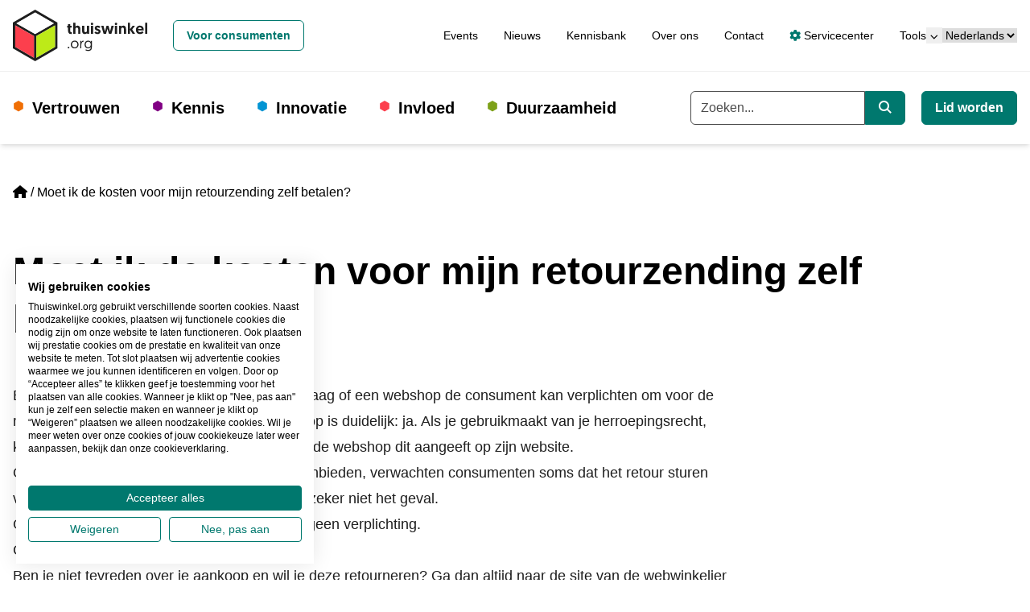

--- FILE ---
content_type: text/html; charset=utf-8
request_url: https://www.thuiswinkel.org/vragen/moet-ik-de-kosten-voor-mijn-retourzending-zelf-betalen/
body_size: 13231
content:


<!DOCTYPE html>
<html lang="nl">
<head prefix="og: http://ogp.me/ns# fb: http://ogp.me/ns/fb#">
	<meta charset="utf-8">
	<meta name="viewport" content="width=device-width, initial-scale=1, shrink-to-fit=no">
	
	<!-- Website ontwikkeld door Fenetre online solutions - Full service leverancier van online oplossingen en maatwerk software - www.fenetre.nl - info@fenetre.nl - 085 042 00 70  -->
	<title>Moet ik de kosten voor mijn retourzending zelf betalen? | Thuiswinkel.org</title>
<meta name="description" content="Gratis retourneren is een service, maar zeker geen verplichting. Het staat webwinkels vrij om hierin een eigen keuze te maken. Lees hier het uitgebreide antwoord. " />
<link rel="canonical" href="https://www.thuiswinkel.org/vragen/moet-ik-de-kosten-voor-mijn-retourzending-zelf-betalen/" />



    <link rel="alternate" hreflang="nl" href="https://www.thuiswinkel.org/vragen/moet-ik-de-kosten-voor-mijn-retourzending-zelf-betalen/" />
<link rel="alternate" hreflang="x-default" href="https://www.thuiswinkel.org/vragen/moet-ik-de-kosten-voor-mijn-retourzending-zelf-betalen/" />
	

<!-- Open Graph data -->
<meta property="og:title" content="Moet ik de kosten voor mijn retourzending zelf betalen?" />
<meta property="og:type" content="website" />
<meta property="og:url" content="https://www.thuiswinkel.org/vragen/moet-ik-de-kosten-voor-mijn-retourzending-zelf-betalen/" />
<meta property="og:locale" content="nl" />
	<meta property="og:image" content="https://www.thuiswinkel.org/media/q1djydb3/linkedin-generieke-afbeelding-socials-1200-x-627.png?anchor=center&mode=crop&width=1200&height=630&rnd=132744525097700000" />
	<meta property="og:description" content="Gratis retourneren is een service, maar zeker geen verplichting. Het staat webwinkels vrij om hierin een eigen keuze te maken. Lees hier het uitgebreide antwoord. " />
	<meta property="og:site_name" content="Thuiswinkel.org" />

<!-- Facebook -->

<!-- Twitter Card data -->
<meta name="twitter:card" content="summary">
	<meta name="twitter:site" content="@thuiswinkelorg">
<meta name="twitter:title" content="Moet ik de kosten voor mijn retourzending zelf betalen?">
<meta name="twitter:description" content="Gratis retourneren is een service, maar zeker geen verplichting. Het staat webwinkels vrij om hierin een eigen keuze te maken. Lees hier het uitgebreide antwoord. ">
	<meta name="twitter:image" content="https://www.thuiswinkel.org/media/q1djydb3/linkedin-generieke-afbeelding-socials-1200-x-627.png?anchor=center&mode=crop&width=120&height=120&rnd=132744525097700000">

	
	<!--[if lt IE 9]>
	  <script src="https://oss.maxcdn.com/html5shiv/3.7.2/html5shiv.min.js"></script>
	  <script src="https://oss.maxcdn.com/respond/1.4.2/respond.min.js"></script>
	<![endif]-->
	<link rel="apple-touch-icon" sizes="180x180" href="/apple-touch-icon.png?v=XByQbE98LN">
<link rel="icon" type="image/png" sizes="32x32" href="/favicon-32x32.png?v=XByQbE98LN">
<link rel="icon" type="image/png" sizes="16x16" href="/favicon-16x16.png?v=XByQbE98LN">
<link rel="manifest" href="/site.webmanifest?v=XByQbE98LN">
<link rel="mask-icon" href="/safari-pinned-tab.svg?v=XByQbE98LN" color="#000000">
<link rel="shortcut icon" href="/favicon.ico?v=XByQbE98LN">
<meta name="msapplication-TileColor" content="#ffffff">
<meta name="theme-color" content="#ffffff">
	<link rel="preload" href="/fonts/geomanist-bold-webfont.woff2" as="font" crossorigin="anonymous" />
	<link rel="preload" href="/fonts/geomanist-medium-webfont.woff2" as="font" crossorigin="anonymous" />
	<link rel="preload" href="/fonts/geomanist-regular-webfont.woff2" as="font" crossorigin="anonymous" />
	<link rel="preload" href="/assets/fontawesome/webfonts/fa-regular-400.woff2" as="font" crossorigin="anonymous" />
	<link rel="preload" href="/assets/fontawesome/webfonts/fa-sharp-regular-400.woff2" as="font" crossorigin="anonymous" />
	<link rel="preload" href="/assets/fontawesome/webfonts/fa-sharp-solid-900.woff2" as="font" crossorigin="anonymous" />
	<link rel="preload" href="/assets/fontawesome/webfonts/fa-solid-900.woff2" as="font" crossorigin="anonymous" />
	
	
	
	<link href="/assets/fontawesome/css/fontawesome.min.css" rel="stylesheet" />
	<link href="/assets/fontawesome/css/regular.min.css" rel="stylesheet" />
	<link href="/assets/fontawesome/css/sharp-regular.min.css" rel="stylesheet" />
	<link href="/assets/fontawesome/css/sharp-solid.min.css" rel="stylesheet" />
	<link href="/assets/fontawesome/css/solid.min.css" rel="stylesheet" />

	<link href="/assets/dist/css/themes/teal/style.css" rel="stylesheet" />
	

	<script src="/Scripts/alpinejs/collapse/cdn.min.js" defer></script>
	<script src="/Scripts/alpinejs/intersect/cdn.min.js" defer></script>
	<script src="/Scripts/alpinejs/teleport/cdn.min.js" defer></script>
	<script src="/Scripts/alpinejs/cdn.min.js" defer></script>
	
	<script src="/Scripts/jquery.min.js"></script>
	<script src="/Scripts/jquery.validate.min.js"></script>
	<script src="/Scripts/jquery.validate.unobtrusive.min.js"></script>
	
<!-- Google Tag Manager -->
<script>(function(w,d,s,l,i){w[l]=w[l]||[];w[l].push({'gtm.start':
new Date().getTime(),event:'gtm.js'});var f=d.getElementsByTagName(s)[0],
j=d.createElement(s),dl=l!='dataLayer'?'&l='+l:'';j.async=true;j.src=
'https://www.googletagmanager.com/gtm.js?id='+i+dl;f.parentNode.insertBefore(j,f);
})(window,document,'script','dataLayer','GTM-5WN596');</script>
<!-- End Google Tag Manager -->

<!-- Start VWO Async SmartCode -->
<link rel="preconnect" href="https://dev.visualwebsiteoptimizer.com" />
<script type='text/javascript' id='vwoCode'>
window._vwo_code || (function() {
var account_id=932848,
version=2.1,
settings_tolerance=2000,
hide_element='body',
hide_element_style = 'opacity:0 !important;filter:alpha(opacity=0) !important;background:none !important;transition:none !important;',
/* DO NOT EDIT BELOW THIS LINE */
f=false,w=window,d=document,v=d.querySelector('#vwoCode'),cK='_vwo_'+account_id+'_settings',cc={};try{var c=JSON.parse(localStorage.getItem('_vwo_'+account_id+'_config'));cc=c&&typeof c==='object'?c:{}}catch(e){}var stT=cc.stT==='session'?w.sessionStorage:w.localStorage;code={use_existing_jquery:function(){return typeof use_existing_jquery!=='undefined'?use_existing_jquery:undefined},library_tolerance:function(){return typeof library_tolerance!=='undefined'?library_tolerance:undefined},settings_tolerance:function(){return cc.sT||settings_tolerance},hide_element_style:function(){return'{'+(cc.hES||hide_element_style)+'}'},hide_element:function(){if(performance.getEntriesByName('first-contentful-paint')[0]){return''}return typeof cc.hE==='string'?cc.hE:hide_element},getVersion:function(){return version},finish:function(e){if(!f){f=true;var t=d.getElementById('_vis_opt_path_hides');if(t)t.parentNode.removeChild(t);if(e)(new Image).src='https://dev.visualwebsiteoptimizer.com/ee.gif?a='+account_id+e}},finished:function(){return f},addScript:function(e){var t=d.createElement('script');t.type='text/javascript';if(e.src){t.src=e.src}else{t.text=e.text}d.getElementsByTagName('head')[0].appendChild(t)},load:function(e,t){var i=this.getSettings(),n=d.createElement('script'),r=this;t=t||{};if(i){n.textContent=i;d.getElementsByTagName('head')[0].appendChild(n);if(!w.VWO||VWO.caE){stT.removeItem(cK);r.load(e)}}else{var o=new XMLHttpRequest;o.open('GET',e,true);o.withCredentials=!t.dSC;o.responseType=t.responseType||'text';o.onload=function(){if(t.onloadCb){return t.onloadCb(o,e)}if(o.status===200||o.status===304){_vwo_code.addScript({text:o.responseText})}else{_vwo_code.finish('&e=loading_failure:'+e)}};o.onerror=function(){if(t.onerrorCb){return t.onerrorCb(e)}_vwo_code.finish('&e=loading_failure:'+e)};o.send()}},getSettings:function(){try{var e=stT.getItem(cK);if(!e){return}e=JSON.parse(e);if(Date.now()>e.e){stT.removeItem(cK);return}return e.s}catch(e){return}},init:function(){if(d.URL.indexOf('__vwo_disable__')>-1)return;var e=this.settings_tolerance();w._vwo_settings_timer=setTimeout(function(){_vwo_code.finish();stT.removeItem(cK)},e);var t;if(this.hide_element()!=='body'){t=d.createElement('style');var i=this.hide_element(),n=i?i+this.hide_element_style():'',r=d.getElementsByTagName('head')[0];t.setAttribute('id','_vis_opt_path_hides');v&&t.setAttribute('nonce',v.nonce);t.setAttribute('type','text/css');if(t.styleSheet)t.styleSheet.cssText=n;else t.appendChild(d.createTextNode(n));r.appendChild(t)}else{t=d.getElementsByTagName('head')[0];var n=d.createElement('div');n.style.cssText='z-index: 2147483647 !important;position: fixed !important;left: 0 !important;top: 0 !important;width: 100% !important;height: 100% !important;background: white !important;';n.setAttribute('id','_vis_opt_path_hides');n.classList.add('_vis_hide_layer');t.parentNode.insertBefore(n,t.nextSibling)}var o='https://dev.visualwebsiteoptimizer.com/j.php?a='+account_id+'&u='+encodeURIComponent(d.URL)+'&vn='+version;if(w.location.search.indexOf('_vwo_xhr')!==-1){this.addScript({src:o})}else{this.load(o+'&x=true')}}};w._vwo_code=code;code.init();})();
</script>
<!-- End VWO Async SmartCode -->		</head>
<body class="text-base relative  question-page">
<!-- Google Tag Manager (noscript) -->
<noscript><iframe src="https://www.googletagmanager.com/ns.html?id=GTM-5WN596"
height="0" width="0" style="display:none;visibility:hidden"></iframe></noscript>
<!-- End Google Tag Manager (noscript) -->		
	<header id="header" x-data="headerNavigation()" x-init="init()" class="fixed top-0 right-0 left-0 z-[1020]">
		<a href="#main" class="skip absolute left-[-10000px] top-0 w-[1px] h-[1px] overflow-hidden focus:static focus:w-auto focus:h-auto">Ga naar de hoofdinhoud</a>
		<div class="fixed top-0 left-0 opacity-50 z-[1019] h-screen w-screen bg-black xl:hidden" x-show="open" x-cloak x-on:click="toggle()"></div>
		<div class="relative z-[1025] bg-white py-3 border-b border-[#eeeeee] text-sm">
			<div class="px-4 mx-auto 2xl:container">
				<div class="flex flex-row xl:space-x-4 items-center justify-between relative">
					<div class="flex-none flex flex-row space-x-4 xl:space-x-0 items-center justify-between w-full xl:w-auto">
						<a class="flex items-center " href="/" title="Thuiswinkel.org">
								<img class="h-12 xl:h-16 w-auto" src="/Images/logo-thuiswinkel-org_horizontaal.svg" alt="Thuiswinkel.org Logo" width="300" height="115" />
						</a>
						<button class="flex-none xl:hidden" x-on:click="toggle()" type="button" :aria-expanded="open" aria-expanded="false" aria-label="Navigatie in-/uitschakelen">
							<i class="fa-sharp fa-solid fa-bars fa-fw" role="img" aria-hidden="true" x-show="!open" x-cloak></i>
							<i class="fa-sharp fa-solid fa-x fa-fw" role="img" aria-hidden="true" x-show="open" x-cloak></i>
							<span class="sr-only">
								Menu
							</span>
						</button>
					</div>
					<div class="flex justify-end flex-row gap-x-8 items-center justify-between w-full">
							<div id="siteSwitcherWrapper" class="xl:ml-4">
									<a class="btn w-full xl:w-auto text-teal-500 hover:text-teal-800 border-teal-500 hover:border-teal-800" href="/consumenten/">
										Voor consumenten
									</a>
							</div>
						<div class="flex justify-end flex-row gap-x-8 items-center">
							<div id="topNavWrapper">
								<nav aria-label="Top">

									<ul class="flex flex-col xl:flex-row space-y-4 xl:space-y-0 xl:space-x-8">
											<li >
												<a href="/agenda/" class="hover:underline">Events</a>
											</li>
											<li >
												<a href="/actueel/" class="hover:underline">Nieuws</a>
											</li>
											<li >
												<a href="/kennisbank/" class="hover:underline">Kennisbank</a>
											</li>
											<li >
												<a href="/over-ons/" class="hover:underline">Over ons</a>
											</li>
											<li >
												<a href="/contact/" class="hover:underline">Contact</a>
											</li>
																					<li>
													<a href="/servicecenter/" class="hover:underline"><i class="fa-solid fa-gear text-teal-500"></i> Servicecenter</a>
											</li>
																					<li x-data="{ subNavOpen: false }" class="relative" @mouseover="subNavOpen = true" @mouseover.away="subNavOpen = false">
												<div class="flex justify-between">
													<a href="/servicecenter/leden/tools/" class="hover:underline" >
														Tools
													</a>
													<button type="button" class="" @click="subNavOpen = !subNavOpen" aria-haspopup="true" :aria-expanded="subNavOpen" aria-expanded="false" aria-controls="dropdown_topNavigationDropdownParentItem" :title="subNavOpen ? 'Submenu sluiten' : 'Submenu openen'">
														<i class="fa-sharp fa-solid fa-chevron-down fa-fw text-[0.6rem] mx-[0.1rem] xl:mx-1" :class="{'rotate-180': subNavOpen}" role="img" aria-hidden="true"></i>
														<span x-text="subNavOpen ? 'Sluit het subnavigatiemenu' : 'Open het subnavigatiemenu'" class="sr-only">Open het subnavigatiemenu</span>
													</button>
												</div>
													<ul id="dropdown_topNavigationDropdownParentItem" x-cloak x-show="subNavOpen" class="xl:absolute xl:top-full xl:bg-white pl-4 xl:pr-4 pt-4 xl:pb-4 xl:shadow-md xl:border-b-4 xl:border-teal-500 space-y-2 text-sm">
															<li>
																<a href="https://mijn.thuiswinkel.org/Account/Login" class="hover:underline hover:text-teal-800" target="_blank" rel="noreferrer">
																	Mijn certificering
																</a>
															</li>
															<li>
																<a href="https://certificering.mendixcloud.com" class="hover:underline hover:text-teal-800" target="_blank" rel="noreferrer">
																	Mijn juridische vragenlijst
																</a>
															</li>
															<li>
																<a href="https://privacytool.thuiswinkel.org/account/aanmelden" class="hover:underline hover:text-teal-800" target="_blank" rel="noreferrer">
																	Mijn privacytool
																</a>
															</li>
															<li>
																<a href="https://www.e-academy.org" class="hover:underline hover:text-teal-800" target="_blank" rel="noreferrer">
																	Mijn e-Academy
																</a>
															</li>
															<li>
																<a href="https://kiyoh.com/user/login.html" class="hover:underline hover:text-teal-800" >
																	Mijn reviews
																</a>
															</li>
															<li>
																<a href="https://gfk.displayr.com/Login" class="hover:underline hover:text-teal-800" >
																	Mijn data dashboard
																</a>
															</li>
													</ul>
											</li>											
									</ul>
								</nav>
							</div>							


							<div id="languageSwitchWrapper">
								

<div class="">
	<label for="languageSwitcher" class="sr-only">
		Taal
	</label>
	<select id="languageSwitcher" class="w-full 2xl:w-auto cursor-pointer" onchange="this.options[this.selectedIndex].value && (window.location = this.options[this.selectedIndex].value);">
			<option value="/vragen/moet-ik-de-kosten-voor-mijn-retourzending-zelf-betalen/" selected="selected">
Nederlands			</option>
			<option value="/da/" >
dansk			</option>
			<option value="/de/" >
Deutsch			</option>
			<option value="/en/" >
English			</option>
			<option value="/se/" >
español			</option>
			<option value="/fr/" >
français			</option>
			<option value="/it/" >
italiano			</option>
			<option value="/no/" >
norsk			</option>
			<option value="/sv/" >
svenska			</option>
	</select>
</div>
							</div>
						</div>
					</div>
				</div>
			</div>
		</div>
		<div class="relative z-[1020] bg-white xl:py-6 shadow-md">
			<div class="px-4 mx-auto 2xl:container">
				<div class="flex flex-row xl:space-x-4 items-center justify-between xl:justify-normal relative">
					<div :class="{ 'hidden': !open, 'fixed top-[73px] p-4 right-0 bottom-0 left-0 md:left-auto md:w-96 h-[calc(100vh-73px)] overflow-y-auto md:border-l md:border-[#eeeeee]': open }" class="xl:static xl:top-auto xl:right-auto xl:bottom-auto xl:left-auto xl:w-auto h-auto xl:overflow-visible xl:p-0 bg-white xl:block xl:flex-1 xl:border-l-0 xl:border-transparent">
						<div class="flex flex-col xl:flex-row justify-normal xl:justify-between space-y-4 xl:space-y-0">
							<div class="flex items-center w-full xl:w-auto">
								


<nav aria-label="Hoofd" class="w-full xl:w-auto">
	<ul class="flex flex-col xl:flex-row space-y-4 xl:space-y-0 xl:space-x-4 2xl:space-x-8 ">
						<li x-data="{ subNavOpen: false }" x-on:mouseenter="window.matchMedia('(min-width: 1280px)').matches ? subNavOpen = true : null" x-on:mouseover.away="window.matchMedia('(min-width: 1280px)').matches ? subNavOpen = false : null" x-on:keydown.escape="subNavOpen = false" class="relative pl-6 xl:pr-6 before:text-orange-500 before:content-['⬢'] before:absolute before:left-0 before:duration-300 before:hover:scale-150  ">
					<div class="flex flex-row justify-between xl:flex-start">
							<a class="text-xl font-bold" href="/vertrouwen/">
								Vertrouwen
							</a>
													<button type="button" class="xl:absolute xl:left-[-10000px] xl:top-0 xl:w-[1px] xl:h-[1px] xl:overflow-hidden xl:focus:static xl:focus:w-auto xl:focus:h-auto" x-on:click="subNavOpen = !subNavOpen" aria-haspopup="true" :aria-expanded="subNavOpen" aria-expanded="false" aria-controls="dropdown_29122" :title="subNavOpen ? 'Submenu sluiten' : 'Submenu openen'">
								<i class="fa-sharp fa-solid fa-chevron-down fa-fw" :class="{'rotate-180': subNavOpen}" role="img" aria-hidden="true"></i>
								<span x-text="subNavOpen ? 'Sluit het subnavigatiemenu' : 'Open het subnavigatiemenu'" class="sr-only">Open het subnavigatiemenu</span>
							</button>
					</div>					
							<ul id="dropdown_29122" class="xl:absolute xl:bg-white xl:shadow-md xl:px-6 xl:-ml-6 xl:py-4 xl:border-b-4 xl:border-orange-500 space-y-3" x-show="subNavOpen" x-cloak>
				<li>
					<a href="/vertrouwen/keurmerken/" class="hover:underline hover:text-orange-500">
						Keurmerken
					</a>
				</li>
				<li>
					<a href="/vertrouwen/thuiswinkel-reviews/" class="hover:underline hover:text-orange-500">
						Thuiswinkel Reviews
					</a>
				</li>
				<li>
					<a href="/vertrouwen/gratis-juridisch-advies/" class="hover:underline hover:text-orange-500">
						Gratis juridisch advies
					</a>
				</li>
				<li>
					<a href="/vertrouwen/business-partners/" class="hover:underline hover:text-orange-500">
						Business partners
					</a>
				</li>
				<li>
					<a href="/vertrouwen/ledenlijst/" class="hover:underline hover:text-orange-500">
						Ledenlijst
					</a>
				</li>
		</ul>

				</li>
				<li x-data="{ subNavOpen: false }" x-on:mouseenter="window.matchMedia('(min-width: 1280px)').matches ? subNavOpen = true : null" x-on:mouseover.away="window.matchMedia('(min-width: 1280px)').matches ? subNavOpen = false : null" x-on:keydown.escape="subNavOpen = false" class="relative pl-6 xl:pr-6 before:text-fuchsia-500 before:content-['⬢'] before:absolute before:left-0 before:duration-300 before:hover:scale-150  ">
					<div class="flex flex-row justify-between xl:flex-start">
							<a class="text-xl font-bold" href="/kennis/">
								Kennis
							</a>
													<button type="button" class="xl:absolute xl:left-[-10000px] xl:top-0 xl:w-[1px] xl:h-[1px] xl:overflow-hidden xl:focus:static xl:focus:w-auto xl:focus:h-auto" x-on:click="subNavOpen = !subNavOpen" aria-haspopup="true" :aria-expanded="subNavOpen" aria-expanded="false" aria-controls="dropdown_29123" :title="subNavOpen ? 'Submenu sluiten' : 'Submenu openen'">
								<i class="fa-sharp fa-solid fa-chevron-down fa-fw" :class="{'rotate-180': subNavOpen}" role="img" aria-hidden="true"></i>
								<span x-text="subNavOpen ? 'Sluit het subnavigatiemenu' : 'Open het subnavigatiemenu'" class="sr-only">Open het subnavigatiemenu</span>
							</button>
					</div>					
							<ul id="dropdown_29123" class="xl:absolute xl:bg-white xl:shadow-md xl:px-6 xl:-ml-6 xl:py-4 xl:border-b-4 xl:border-fuchsia-500 space-y-3" x-show="subNavOpen" x-cloak>
				<li>
					<a href="/kennis/e-academy/" class="hover:underline hover:text-fuchsia-500">
						e-Academy
					</a>
				</li>
				<li>
					<a href="/kennis/marktonderzoeken/" class="hover:underline hover:text-fuchsia-500">
						Marktonderzoeken
					</a>
				</li>
				<li>
					<a href="/kennis/kennisbank/" class="hover:underline hover:text-fuchsia-500">
						Kennisbank
					</a>
				</li>
				<li>
					<a href="/kennis/business-partnerlijst/" class="hover:underline hover:text-fuchsia-500">
						Business partnerlijst
					</a>
				</li>
		</ul>

				</li>
				<li x-data="{ subNavOpen: false }" x-on:mouseenter="window.matchMedia('(min-width: 1280px)').matches ? subNavOpen = true : null" x-on:mouseover.away="window.matchMedia('(min-width: 1280px)').matches ? subNavOpen = false : null" x-on:keydown.escape="subNavOpen = false" class="relative pl-6 xl:pr-6 before:text-sky-500 before:content-['⬢'] before:absolute before:left-0 before:duration-300 before:hover:scale-150  ">
					<div class="flex flex-row justify-between xl:flex-start">
							<a class="text-xl font-bold" href="/innovatie/">
								Innovatie
							</a>
													<button type="button" class="xl:absolute xl:left-[-10000px] xl:top-0 xl:w-[1px] xl:h-[1px] xl:overflow-hidden xl:focus:static xl:focus:w-auto xl:focus:h-auto" x-on:click="subNavOpen = !subNavOpen" aria-haspopup="true" :aria-expanded="subNavOpen" aria-expanded="false" aria-controls="dropdown_29124" :title="subNavOpen ? 'Submenu sluiten' : 'Submenu openen'">
								<i class="fa-sharp fa-solid fa-chevron-down fa-fw" :class="{'rotate-180': subNavOpen}" role="img" aria-hidden="true"></i>
								<span x-text="subNavOpen ? 'Sluit het subnavigatiemenu' : 'Open het subnavigatiemenu'" class="sr-only">Open het subnavigatiemenu</span>
							</button>
					</div>					
							<ul id="dropdown_29124" class="xl:absolute xl:bg-white xl:shadow-md xl:px-6 xl:-ml-6 xl:py-4 xl:border-b-4 xl:border-sky-500 space-y-3" x-show="subNavOpen" x-cloak>
				<li>
					<a href="/innovatie/bluepapers/" class="hover:underline hover:text-sky-500">
						Bluepapers
					</a>
				</li>
				<li>
					<a href="/innovatie/shoppingtomorrow/" class="hover:underline hover:text-sky-500">
						ShoppingTomorrow
					</a>
				</li>
				<li>
					<a href="/innovatie/voorzitters-en-hosts/" class="hover:underline hover:text-sky-500">
						Voorzitters en hosts
					</a>
				</li>
		</ul>

				</li>
				<li x-data="{ subNavOpen: false }" x-on:mouseenter="window.matchMedia('(min-width: 1280px)').matches ? subNavOpen = true : null" x-on:mouseover.away="window.matchMedia('(min-width: 1280px)').matches ? subNavOpen = false : null" x-on:keydown.escape="subNavOpen = false" class="relative pl-6 xl:pr-6 before:text-rose-500 before:content-['⬢'] before:absolute before:left-0 before:duration-300 before:hover:scale-150  ">
					<div class="flex flex-row justify-between xl:flex-start">
							<a class="text-xl font-bold" href="/invloed/">
								Invloed
							</a>
													<button type="button" class="xl:absolute xl:left-[-10000px] xl:top-0 xl:w-[1px] xl:h-[1px] xl:overflow-hidden xl:focus:static xl:focus:w-auto xl:focus:h-auto" x-on:click="subNavOpen = !subNavOpen" aria-haspopup="true" :aria-expanded="subNavOpen" aria-expanded="false" aria-controls="dropdown_29125" :title="subNavOpen ? 'Submenu sluiten' : 'Submenu openen'">
								<i class="fa-sharp fa-solid fa-chevron-down fa-fw" :class="{'rotate-180': subNavOpen}" role="img" aria-hidden="true"></i>
								<span x-text="subNavOpen ? 'Sluit het subnavigatiemenu' : 'Open het subnavigatiemenu'" class="sr-only">Open het subnavigatiemenu</span>
							</button>
					</div>					
							<ul id="dropdown_29125" class="xl:absolute xl:bg-white xl:shadow-md xl:px-6 xl:-ml-6 xl:py-4 xl:border-b-4 xl:border-rose-500 space-y-3" x-show="subNavOpen" x-cloak>
				<li>
					<a href="/invloed/strategie-en-standpunten/" class="hover:underline hover:text-rose-500">
						Strategie en standpunten
					</a>
				</li>
				<li>
					<a href="/invloed/shop-responsible/" class="hover:underline hover:text-rose-500">
						Shop Responsible
					</a>
				</li>
				<li>
					<a href="/invloed/wetgevingsagenda/" class="hover:underline hover:text-rose-500">
						Wetgevingsagenda
					</a>
				</li>
				<li>
					<a href="/invloed/digitale-innovatie/" class="hover:underline hover:text-rose-500">
						Digitale innovatie
					</a>
				</li>
				<li>
					<a href="/invloed/cybersecurity/" class="hover:underline hover:text-rose-500">
						Cybersecurity
					</a>
				</li>
				<li>
					<a href="/invloed/gedragscode-goed-werkgeverschap-in-e-commerce/" class="hover:underline hover:text-rose-500">
						Gedragscode Goed Werkgeverschap in E-commerce
					</a>
				</li>
		</ul>

				</li>
				<li x-data="{ subNavOpen: false }" x-on:mouseenter="window.matchMedia('(min-width: 1280px)').matches ? subNavOpen = true : null" x-on:mouseover.away="window.matchMedia('(min-width: 1280px)').matches ? subNavOpen = false : null" x-on:keydown.escape="subNavOpen = false" class="relative pl-6 xl:pr-6 before:text-lime-500 before:content-['⬢'] before:absolute before:left-0 before:duration-300 before:hover:scale-150  ">
					<div class="flex flex-row justify-between xl:flex-start">
							<a class="text-xl font-bold" href="/duurzaamheid/">
								Duurzaamheid
							</a>
													<button type="button" class="xl:absolute xl:left-[-10000px] xl:top-0 xl:w-[1px] xl:h-[1px] xl:overflow-hidden xl:focus:static xl:focus:w-auto xl:focus:h-auto" x-on:click="subNavOpen = !subNavOpen" aria-haspopup="true" :aria-expanded="subNavOpen" aria-expanded="false" aria-controls="dropdown_29126" :title="subNavOpen ? 'Submenu sluiten' : 'Submenu openen'">
								<i class="fa-sharp fa-solid fa-chevron-down fa-fw" :class="{'rotate-180': subNavOpen}" role="img" aria-hidden="true"></i>
								<span x-text="subNavOpen ? 'Sluit het subnavigatiemenu' : 'Open het subnavigatiemenu'" class="sr-only">Open het subnavigatiemenu</span>
							</button>
					</div>					
							<ul id="dropdown_29126" class="xl:absolute xl:bg-white xl:shadow-md xl:px-6 xl:-ml-6 xl:py-4 xl:border-b-4 xl:border-lime-500 space-y-3" x-show="subNavOpen" x-cloak>
				<li>
					<a href="/duurzaamheid/duurzaamheidscertificering/" class="hover:underline hover:text-lime-500">
						Duurzaamheidscertificering
					</a>
				</li>
				<li>
					<a href="/duurzaamheid/quickscan/" class="hover:underline hover:text-lime-500">
						Quickscan
					</a>
				</li>
				<li>
					<a href="/duurzaamheid/acceleratieprogramma-duurzaamheidscertificering/" class="hover:underline hover:text-lime-500">
						Acceleratieprogramma Duurzaamheidscertificering
					</a>
				</li>
				<li>
					<a href="/duurzaamheid/feiten-en-fabels/" class="hover:underline hover:text-lime-500">
						Feiten en fabels
					</a>
				</li>
				<li>
					<a href="/duurzaamheid/wetgeving-over-duurzaam-online-ondernemen/" class="hover:underline hover:text-lime-500">
						Wetgeving over duurzaam online ondernemen
					</a>
				</li>
		</ul>

				</li>
	</ul>
</nav>


							</div>
							<div class="flex flex-col xl:flex-row space-y-4 xl:space-y-0 xl:space-x-5">
									<form action="/zoeken/" class="w-full">
										<div class="flex items-center w-full">
											<label for="searchkeyword" class="sr-only">
												Trefwoord
											</label>
											<div class="flex w-full">

												<input type="search" id="searchkeyword" class="flex-1 form-input rounded-r-none" name="q" placeholder="Zoeken..." autocomplete="off" x-ref="globalsearchinput" />
												<button type="submit" class="btn rounded-l-none flex-none xl:w-auto text-white bg-teal-500 hover:bg-teal-800 border-teal-500 hover:border-teal-800">
													<i class="fa-sharp fa-solid fa-magnifying-glass" role="img" aria-hidden="true"></i>
													<span class="sr-only">
														Zoeken
													</span>
												</button>
											</div>
										</div>
									</form>
																	<div class="flex-none">
										<a class="btn w-full xl:w-auto text-white bg-teal-500 hover:bg-teal-800 border-teal-500 hover:border-teal-800" href="/lid-worden/" title="Lid worden">
											Lid worden
										</a>
									</div>

								<div id="siteSwitcherWrapper2" :hidden="hideWrapper">
									
								</div>

								<div id="topNavWrapper2" :hidden="hideWrapper">
									
								</div>

								<div id="languageSwitchWrapper2" :hidden="hideWrapper">
									
								</div>
							</div>
						</div>
					</div>
				</div>
			</div>
		</div>
	</header>
	<main id="main" class="pt-[73px] xl:pt-[179px]">
		

<div class="px-4 mx-auto 2xl:container py-4 lg:py-12 space-y-4 lg:space-y-12">
	

<nav aria-label="breadcrumb" class="lg:text-base">
    <ol class="breadcrumb flex flex-wrap">
                <li class="breadcrumb-item list-item mb-2 mr-1 before:float-left before:content-['/'] before:mr-1 first:before:content-[] first:before:mr-0">
					<a href="/" class="">
							<i class="fa-sharp fa-solid fa-house" aria-hidden="true" role="img"></i>
							<span class="sr-only">Home</span>
					</a>
                </li>
				<li class="breadcrumb-item active list-item mb-2 mr-1 before:float-left before:content-['/'] before:mr-1 first:before:content-[] first:before:mr-0" aria-current="page">
Moet ik de kosten voor mijn retourzending zelf betalen?				</li>
    </ol>
</nav>
	<h1 class="h1">
		Moet ik de kosten voor mijn retourzending zelf betalen?
	</h1>
	

<div class="prose lg:prose-lg max-w-4xl" x-data="rte($el)">
    <p>Bij Thuiswinkel.org krijgen we regelmatig de vraag of een webshop de consument kan verplichten om voor de retourzendingen te betalen. Het antwoord hierop is duidelijk: ja. Als je gebruikmaakt van je herroepingsrecht, komen de retourkosten voor jouw rekening als de webshop dit aangeeft op zijn website.</p>
<p>Omdat enkele webshops gratis retourneren aanbieden, verwachten consumenten soms dat het retour sturen van een bestelling altijd gratis moet zijn. Dit is zeker niet het geval.</p>
<blockquote>Gratis retourneren is een service, maar zeker geen verplichting. </blockquote>
<h2>Check het retourvoorwaarden</h2>
<p>Ben je niet tevreden over je aankoop en wil je deze retourneren? Ga dan altijd naar de site van de webwinkelier en kijk wat zijn retourbeleid precies is. Sommige webshops bieden bijvoorbeeld gratis retourneren aan bij een bestelling van meer dan € 50,- of gebruiken een antwoordnummer waardoor je producten goedkoper terug kunt sturen. Het loont dus altijd om de retourvoorwaarden van de webshop te bekijken, zodat je niet voor verrassingen komt te staan.</p>
<p>De retourkosten kunnen dus voor jouw rekening komen, maar de oorspronkelijke verzendkosten van een geretourneerd artikel niet. Op grond van de wet hoor je die terug te krijgen als je de hele bestelling retourneert. Alleen als je kiest voor extra service, zoals een expreslevering of ‘same-day delivery’, is de webshop niet verplicht om de bijkomende kosten voor de duurdere verzendmethode terug te betalen. In dat geval hoeft alleen het bedrag voor de goedkoopste standaardlevermethode te worden terugbetaald.</p>
<h2>Retourneren van een defect product</h2>
<p>Het consumentenrecht staat overigens niet toe dat een verkoper een vergoeding vraagt voor de reparatie of vervanging van een defect product. Het herstel van een artikel dat niet voldoet aan de vereisten, dient voor de consument kosteloos te gebeuren. Dit betekent ook dat dan de retourkosten altijd voor rekening van de verkoper komen.</p>
<h2>Enkele tips bij het retourneren van een product:</h2>
<ul>
<li>Bekijk de retourpagina van de webshop en volg de instructies.</li>
<li>Zorg ervoor dat je de afzender vermeldt op het pakket. Mocht er iets fout gaan in het verzendproces, dan kan het pakket altijd bij jou terugkomen.</li>
<li>Verpak de artikelen goed, zodat ze niet beschadigen in het retourproces. Bij artikelen die beschadigd retour komen, is de waardevermindering voor jouw rekening.</li>
<li>Verzeker je pakket als het een dure bestelling betreft. Mocht er iets misgaan met de verzending, dan ben jij verantwoordelijk.</li>
<li>Je kunt ook retourneren via het modelformulier voor herroeping. Ga hiervoor naar de webshop of kijk op je bestelbevestiging.</li>
</ul>
</div>
</div>
	</main>
	<footer class="bg-gray-800 text-white">
	<div class="py-8 xl:py-20">
		<div class="px-4 mx-auto 2xl:container">
			<div class="grid grid-cols-1 lg:grid-cols-2 xl:grid-cols-3 gap-9 xl:gap-4">
				<div class="col-span-1">
					<img class="max-w-full h-auto" src="/Images/logo-thuiswinkel-org_horizontaal-zwart.svg" alt="Thuiswinkel Logo" width="300" height="115" loading="lazy" />
					<div class="mt-9">
						<h2 class="h5 sr-only">
							Contact
						</h2>
						<div class="leading-7 space-y-2">
        <div>
            <div>
	Horaplantsoen 20<br />
	6717 LT Ede
	
</div>
        </div>
                <div>
	        <a href="mailto:info@thuiswinkel.org" class="inline-block hover:underline">info@thuiswinkel.org</a>
        </div>
            <div>
            <a href="tel:+31318648575" class="inline-block hover:underline">+31 (0)318 64 85 75</a>
        </div>
</div>
					</div>
					<div class="mt-4">
						<h2 class="h5 sr-only lg:not-sr-only lg:mb-5">
							Volg je ons al?
						</h2>
						<div>
	<ul class="flex flex-wrap space-x-2 justify-center lg:justify-normal">
				<li>
					<a href="https://www.facebook.com/thuiswinkelwaarborg" title="Facebook" target="_blank" rel="noreferrer" class="inline-block text-center align-middle py-2 lg:py-0 px-4 lg:px-0 border border-transparent text-2xl lg:text-base">
						<svg xmlns="http://www.w3.org/2000/svg" height="1em" viewBox="0 0 320 512" fill="currentColor" role="img" aria-hidden="true">
							<!--! Font Awesome Free 6.4.2 by @fontawesome - https://fontawesome.com License - https://fontawesome.com/license (Commercial License) Copyright 2023 Fonticons, Inc. -->
							<path d="M279.14 288l14.22-92.66h-88.91v-60.13c0-25.35 12.42-50.06 52.24-50.06h40.42V6.26S260.43 0 225.36 0c-73.22 0-121.08 44.38-121.08 124.72v70.62H22.89V288h81.39v224h100.17V288z" />
						</svg>
						<span class="sr-only">Facebook</span>
					</a>
				</li>


				<li>
					<a href="https://twitter.com/thuiswinkelorg" title="X" target="_blank" rel="noreferrer" class="inline-block text-center align-middle py-2 lg:py-0 px-4 lg:px-0 border border-transparent text-2xl lg:text-base">
						<svg xmlns="http://www.w3.org/2000/svg" height="1em" viewBox="0 0 512 512" fill="currentColor" role="img" aria-hidden="true">
							<!--! Font Awesome Free 6.4.2 by @fontawesome - https://fontawesome.com License - https://fontawesome.com/license (Commercial License) Copyright 2023 Fonticons, Inc. -->
							<path d="M389.2 48h70.6L305.6 224.2 487 464H345L233.7 318.6 106.5 464H35.8L200.7 275.5 26.8 48H172.4L272.9 180.9 389.2 48zM364.4 421.8h39.1L151.1 88h-42L364.4 421.8z" />
						</svg>
						<span class="sr-only">X</span>
					</a>
				</li>


				<li>
					<a href="https://www.linkedin.com/company/thuiswinkel-org" title="LinkedIn" target="_blank" rel="noreferrer" class="inline-block text-center align-middle py-2 lg:py-0 px-4 lg:px-0 border border-transparent text-2xl lg:text-base">
						<svg xmlns="http://www.w3.org/2000/svg" height="1em" viewBox="0 0 448 512" fill="currentColor" role="img" aria-hidden="true">
							<!--! Font Awesome Free 6.4.2 by @fontawesome - https://fontawesome.com License - https://fontawesome.com/license (Commercial License) Copyright 2023 Fonticons, Inc. -->
							<path d="M100.28 448H7.4V148.9h92.88zM53.79 108.1C24.09 108.1 0 83.5 0 53.8a53.79 53.79 0 0 1 107.58 0c0 29.7-24.1 54.3-53.79 54.3zM447.9 448h-92.68V302.4c0-34.7-.7-79.2-48.29-79.2-48.29 0-55.69 37.7-55.69 76.7V448h-92.78V148.9h89.08v40.8h1.3c12.4-23.5 42.69-48.3 87.88-48.3 94 0 111.28 61.9 111.28 142.3V448z" />
						</svg>
						<span class="sr-only">LinkedIn</span>
					</a>
				</li>




				<li>
					<a href="https://www.instagram.com/thuiswinkelorg/" title="Instagram" target="_blank" rel="noreferrer" class="inline-block text-center align-middle py-2 lg:py-0 px-4 lg:px-0 border border-transparent text-2xl lg:text-base">
						<svg xmlns="http://www.w3.org/2000/svg" height="1em" viewBox="0 0 448 512" fill="currentColor" role="img" aria-hidden="true">
							<!--! Font Awesome Free 6.4.2 by @fontawesome - https://fontawesome.com License - https://fontawesome.com/license (Commercial License) Copyright 2023 Fonticons, Inc. -->
							<path d="M224.1 141c-63.6 0-114.9 51.3-114.9 114.9s51.3 114.9 114.9 114.9S339 319.5 339 255.9 287.7 141 224.1 141zm0 189.6c-41.1 0-74.7-33.5-74.7-74.7s33.5-74.7 74.7-74.7 74.7 33.5 74.7 74.7-33.6 74.7-74.7 74.7zm146.4-194.3c0 14.9-12 26.8-26.8 26.8-14.9 0-26.8-12-26.8-26.8s12-26.8 26.8-26.8 26.8 12 26.8 26.8zm76.1 27.2c-1.7-35.9-9.9-67.7-36.2-93.9-26.2-26.2-58-34.4-93.9-36.2-37-2.1-147.9-2.1-184.9 0-35.8 1.7-67.6 9.9-93.9 36.1s-34.4 58-36.2 93.9c-2.1 37-2.1 147.9 0 184.9 1.7 35.9 9.9 67.7 36.2 93.9s58 34.4 93.9 36.2c37 2.1 147.9 2.1 184.9 0 35.9-1.7 67.7-9.9 93.9-36.2 26.2-26.2 34.4-58 36.2-93.9 2.1-37 2.1-147.8 0-184.8zM398.8 388c-7.8 19.6-22.9 34.7-42.6 42.6-29.5 11.7-99.5 9-132.1 9s-102.7 2.6-132.1-9c-19.6-7.8-34.7-22.9-42.6-42.6-11.7-29.5-9-99.5-9-132.1s-2.6-102.7 9-132.1c7.8-19.6 22.9-34.7 42.6-42.6 29.5-11.7 99.5-9 132.1-9s102.7-2.6 132.1 9c19.6 7.8 34.7 22.9 42.6 42.6 11.7 29.5 9 99.5 9 132.1s2.7 102.7-9 132.1z" />
						</svg>
						<span class="sr-only">Instagram</span>
					</a>
				</li>


				<li>
					<a href="https://www.youtube.com/c/thuiswinkel" title="YouTube" target="_blank" rel="noreferrer" class="inline-block text-center align-middle py-2 lg:py-0 px-4 lg:px-0 border border-transparent text-2xl lg:text-base">
						<svg xmlns="http://www.w3.org/2000/svg" height="1em" viewBox="0 0 576 512" fill="currentColor" role="img" aria-hidden="true">
							<!--! Font Awesome Free 6.4.2 by @fontawesome - https://fontawesome.com License - https://fontawesome.com/license (Commercial License) Copyright 2023 Fonticons, Inc. -->
							<path d="M549.655 124.083c-6.281-23.65-24.787-42.276-48.284-48.597C458.781 64 288 64 288 64S117.22 64 74.629 75.486c-23.497 6.322-42.003 24.947-48.284 48.597-11.412 42.867-11.412 132.305-11.412 132.305s0 89.438 11.412 132.305c6.281 23.65 24.787 41.5 48.284 47.821C117.22 448 288 448 288 448s170.78 0 213.371-11.486c23.497-6.321 42.003-24.171 48.284-47.821 11.412-42.867 11.412-132.305 11.412-132.305s0-89.438-11.412-132.305zm-317.51 213.508V175.185l142.739 81.205-142.739 81.201z" />
						</svg>
						<span class="sr-only">YouTube</span>
					</a>
				</li>

	</ul>

</div>
					</div>
				</div>
				<div class="col-span-1">
					<div class="max-w-3xl xl:max-w-none">
						<h2 class="h5">
							Wie zijn wij?
						</h2>
						

<div class="prose lg:prose-lg max-w-4xl prose-white" x-data="rte($el)">
    <p>Iedereen zit met dezelfde vraag. Wat is slim? Want de wereld van digital commerce verandert in ongekend tempo. De kansen voor ondernemers ontwikkelen zich net zo snel als de behoeftes van consumenten. Daarom inspireert, faciliteert en mobiliseert Thuiswinkel.org al haar leden met kennis, inzichten en tools. Want alleen zo groeien we samen naar een veiligere, duurzamere en innovatievere toekomst. Dus groei ook mee en maak shoppen slimmer.</p>
<p><a href="/lid-worden/" title="Lid worden" class="btn btn-primary">Lid worden</a></p>
</div>
					</div>
				</div>		
				<div class="col-span-1 lg:col-span-2 xl:col-span-1">
					<div x-data="footerNavCollapse()" x-init="init()" x-on:keydown.escape="open = false">
						<div class="relative flex justify-between w-full mb-5">
							<h2 class="h5">
								Snel navigeren
							</h2>
							<button type="button" class="xl:hidden stretched-link" x-on:click="open = !open" title="Toggle" :aria-expanded="open == true ? 'true' : 'false'" aria-expanded="true" aria-controls="footerSection1" x-bind:disabled="disabled" disabled="disabled">
								<i :class="{'rotate-180': open}" class="fa-sharp fa-solid fa-chevron-down transition-all text-lime-500" role="img" aria-hidden="true"></i>
								<span x-text="open ? 'Sluit het navigatiemenu' : 'Open het navigatiemenu'" class="sr-only">Open het navigatiemenu</span>
							</button>
						</div>
						<div id="footerSection1" class="transition-all duration-500 ease-in-out xl:!block" x-show="open" x-cloak>
							<div class="grid grid-cols-1 landscape:lg:grid-cols-2 gap-2 landscape:lg:gap-4">
								<div>
									<ul class="list-style-arrow-right space-y-2">
											<li class="before:text-lime-500">
												

<a href="/lid-worden/lidmaatschapspakket/"  class="hover:underline">
    Lidmaatschapspakket
</a>
											</li>
											<li class="before:text-lime-500">
												

<a href="/lid-worden/aanmeldformulier/"  class="hover:underline">
    Aanmeldformulier
</a>
											</li>
											<li class="before:text-lime-500">
												

<a href="/lid-worden/kosten-lidmaatschap/"  class="hover:underline">
    Kosten lidmaatschap
</a>
											</li>
											<li class="before:text-lime-500">
												

<a href="/lid-worden/voorwaarden/"  class="hover:underline">
    Voorwaarden
</a>
											</li>
											<li class="before:text-lime-500">
												

<a href="/lid-worden/bedrijfsovername/"  class="hover:underline">
    Bedrijfsovername
</a>
											</li>
											<li class="before:text-lime-500">
												

<a href="/lid-worden/lidmaatschap-opzeggen/"  class="hover:underline">
    Lidmaatschap opzeggen
</a>
											</li>
											<li class="before:text-lime-500">
												

<a href="/vragen-en-antwoorden/"  class="hover:underline">
    Vragen en antwoorden
</a>
											</li>
											<li class="before:text-lime-500">
												

<a href="/innovatie/shoppingtomorrow/"  class="hover:underline">
    ShoppingTomorrow
</a>
											</li>
									</ul>
								</div>
								<div>
									<ul class="list-style-arrow-right space-y-2">
											<li class="before:text-lime-500">
												

<a href="/consumenten/veilig-online-shoppen/"  class="hover:underline">
    Veilig online shoppen
</a>
											</li>
											<li class="before:text-lime-500">
												

<a href="/consumenten/veilig-online-shoppen/wat-is-thuiswinkel-waarborg/"  class="hover:underline">
    Wat is Thuiswinkel Waarborg?
</a>
											</li>
											<li class="before:text-lime-500">
												

<a href="/ledenlijst-zoeken/"  class="hover:underline">
    Ledenlijst zoeken
</a>
											</li>
											<li class="before:text-lime-500">
												

<a href="/consumenten/helpcenter/"  class="hover:underline">
    Helpcenter
</a>
											</li>
											<li class="before:text-lime-500">
												

<a href="/business-partnerlijst/"  class="hover:underline">
    Business Partners
</a>
											</li>
											<li class="before:text-lime-500">
												

<a href="/nieuwsbrief/"  class="hover:underline">
    Nieuwsbrief
</a>
											</li>
											<li class="before:text-lime-500">
												

<a href="/experts/"  class="hover:underline">
    Experts
</a>
											</li>
									</ul>
								</div>
							</div>
						</div>
					</div>
				</div>				
			</div>
						
		</div>
	</div>
	<div class="py-4 border-t border-[#eeeeee]">
		<div class="px-4 mx-auto 2xl:container">
			<div class="flex flex-col xl:flex-row justify-center items-center space-x-2">
				<span>
					2026 <span aria-label="copyright">&#169;</span> Thuiswinkel.org
				</span>				
				<nav class="flex flex-wrap justify-center" aria-label="Footer closing">
					<ul class="flex flex-wrap space-x-2 justify-center xl:justify-normal">
							<li>
								

<a href="/privacybeleid/"  class="hover:underline">
    Privacybeleid
</a>
							</li>
							<li>
								

<a href="/cookieverklaring/"  class="hover:underline">
    Cookieverklaring
</a>
							</li>
							<li>
								

<a href="/sitemap/"  class="hover:underline">
    Sitemap
</a>
							</li>
					</ul>
				</nav>
			</div>
		</div>
	</div>	
</footer>

	
	<script src="/Scripts/custom/scripts.js"></script>
	
	</body>
</html>


--- FILE ---
content_type: image/svg+xml
request_url: https://www.thuiswinkel.org/Images/logo-thuiswinkel-org_horizontaal.svg
body_size: 1386
content:
<svg xmlns="http://www.w3.org/2000/svg" viewBox="0 0 609.9022 233.3653"><defs><style>.cls-1{fill:#1e1e1e;}.cls-2{fill:#bdea18;}.cls-3{fill:#fc3f4d;}.cls-4{fill:#fff;}</style></defs><g id="Laag_2" data-name="Laag 2"><g id="Layer_1" data-name="Layer 1"><path class="cls-1" d="M250.5252,65.4165h9.5215v7.7011h6.8614v7.8409h-6.8614V95.1c0,5.46,1.68,6.58,5.3907,6.58a16,16,0,0,0,1.75-.0693v8.2607a19.7318,19.7318,0,0,1-4.1309.35c-8.75,0-12.6006-4.9-12.6006-14.8417V80.9585h-3.8506V73.1176h3.92Z"/><path class="cls-1" d="M305.9686,88.5893v21.1416h-9.5918V87.4692c0-4.0606-2.8-6.5811-6.09-6.5811-4.0606,0-6.65,2.9405-6.65,6.86v21.9824h-9.6621V59.1157h9.6621V77.3881a11.2823,11.2823,0,0,1,9.66-5.1806C303.7987,72.2075,305.9686,80.8178,305.9686,88.5893Z"/><path class="cls-1" d="M314.0848,94.2592V73.1176h9.6612V95.3794c0,4.06,2.8007,6.581,6.09,6.581,3.99,0,6.5117-2.94,6.5117-6.86V73.1176h9.66v36.6133h-9.4512v-4.27a11.5481,11.5481,0,0,1-9.8008,5.1807C316.3251,110.6411,314.0848,102.0307,314.0848,94.2592Z"/><path class="cls-1" d="M359.0956,58.7661a5.5307,5.5307,0,1,1-5.6006,5.53A5.4868,5.4868,0,0,1,359.0956,58.7661Zm-4.7608,14.3515h9.6612v36.6133h-9.6612Z"/><path class="cls-1" d="M370.2245,103.851l5.67-5.041a10.4426,10.4426,0,0,0,8.4,3.99c2.73,0,4.48-1.1894,4.48-3.29,0-5.6006-17.291-3.4307-17.291-16.4521,0-6.79,5.8106-10.8506,13.3008-10.8506,6.9317,0,10.7813,3.6406,12.5313,6.5107l-6.3692,4.76a8.28,8.28,0,0,0-6.582-3.5c-2.24,0-3.7793,1.12-3.7793,2.94,0,5.8106,17.3613,3.0108,17.3613,16.1016,0,7.1406-6.16,11.6211-14.0722,11.6211C376.6639,110.6411,372.1835,107,370.2245,103.851Z"/><path class="cls-1" d="M429.3768,86.2788l-6.791,23.4521H411.8045l-10.92-36.6133h10.5L417.826,99.09l7-25.9727h9.1016l6.93,25.9727,6.5117-25.9727h10.5l-10.99,36.6133H436.0975Z"/><path class="cls-1" d="M467.9432,58.7661a5.5307,5.5307,0,1,1-5.6,5.53A5.4885,5.4885,0,0,1,467.9432,58.7661Zm-4.76,14.3515h9.66v36.6133h-9.66Z"/><path class="cls-1" d="M513.4471,88.5893v21.1416H503.785V87.4692c0-4.0606-2.8008-6.5811-6.09-6.5811-3.99,0-6.5117,2.9405-6.5117,6.86v21.9824h-9.66V73.1176h9.4512v4.27a11.5464,11.5464,0,0,1,9.8007-5.1806C511.2069,72.2075,513.4471,80.8178,513.4471,88.5893Z"/><path class="cls-1" d="M521.7733,59.1157h9.66V88.519l11.7617-15.4014h10.8515L541.1659,89.7094l13.8613,20.0215H543.6854L531.4335,90.83v18.9014h-9.66Z"/><path class="cls-1" d="M576.0252,72.2075c11.34,0,17.7813,7.5605,17.7813,19.5322a20.9607,20.9607,0,0,1-.07,2.1H567.9745c.209,4.9,4.1289,8.4014,9.5195,8.4014a10.6985,10.6985,0,0,0,8.8926-4.4805l6.3691,4.83c-1.4,2.5908-6.3008,8.0508-15.4,8.0508-11.7617,0-19.2519-8.1211-19.2519-19.1114C558.1034,80.4682,565.5936,72.2075,576.0252,72.2075Zm7.9805,15.331a7.4777,7.4777,0,0,0-7.8418-7.4209c-4.5488,0-7.49,3.2207-7.91,7.4209Z"/><path class="cls-1" d="M600.242,59.1157h9.66v50.6152h-9.66Z"/><path class="cls-1" d="M252.7254,168.2963a3.64,3.64,0,0,1,0,7.28,3.6407,3.6407,0,1,1,0-7.28Z"/><path class="cls-1" d="M280.48,140.0854c10.2061,0,17.6162,7.6055,17.6162,17.7461a17.274,17.274,0,0,1-17.6806,17.7451c-10.1407,0-17.6153-7.4746-17.6153-17.7451A17.2746,17.2746,0,0,1,280.48,140.0854Zm-.0644,30.8115c7.28,0,12.48-5.5254,12.48-13.0654,0-7.4756-5.2-13.0654-12.48-13.0654s-12.3506,5.6552-12.3506,13.0654C268.0653,165.437,273.201,170.8969,280.4159,170.8969Z"/><path class="cls-1" d="M320.7811,145.2211c-7.7363,0-10.0117,6.11-10.0117,13.3252v16.1856h-5.1348V140.9311h5.07v5.6543c1.17-3.38,4.94-6.5,10.0762-6.5Z"/><path class="cls-1" d="M331.1151,179.8022a21.1831,21.1831,0,0,0,10.2051,2.7949c6.4355,0,11.8955-2.665,11.8955-10.2051v-2.99a13.6125,13.6125,0,0,1-11.7,6.1748c-9.6856,0-16.3164-7.3447-16.3164-17.6806,0-10.4,6.6953-17.8106,16.251-17.8106a14.0368,14.0368,0,0,1,11.96,6.3057v-5.46h4.9414v29.1211c0,12.8047-7.2158,17.16-16.9668,17.16a24.71,24.71,0,0,1-12.09-3.38ZM341.84,144.7661c-6.5645,0-11.44,5.3945-11.44,13.13,0,7.8652,5.07,13.0009,11.57,13.0009,6.955,0,11.4394-5.7207,11.4394-13.0009C353.41,149.7055,348.2752,144.7661,341.84,144.7661Z"/><path class="cls-1" d="M101.05,0,0,58.3413V175.024l101.05,58.3413L202.1,175.024V58.3413Zm90.2591,168.7938L106.4458,217.79v-97.992l84.8635-48.9959ZM95.6546,217.79,10.7912,168.7938V70.8018l84.8634,48.9959ZM101.05,110.4524,16.1868,61.4564,101.05,12.46l84.8635,48.996Z"/><polygon class="cls-2" points="191.309 70.802 106.446 119.798 106.446 217.79 191.309 168.794 191.309 70.802"/><polygon class="cls-3" points="10.791 168.794 95.655 217.79 95.655 119.798 10.791 70.802 10.791 168.794"/><polygon class="cls-4" points="16.187 61.456 101.05 110.452 185.914 61.456 101.05 12.46 16.187 61.456"/></g></g></svg>